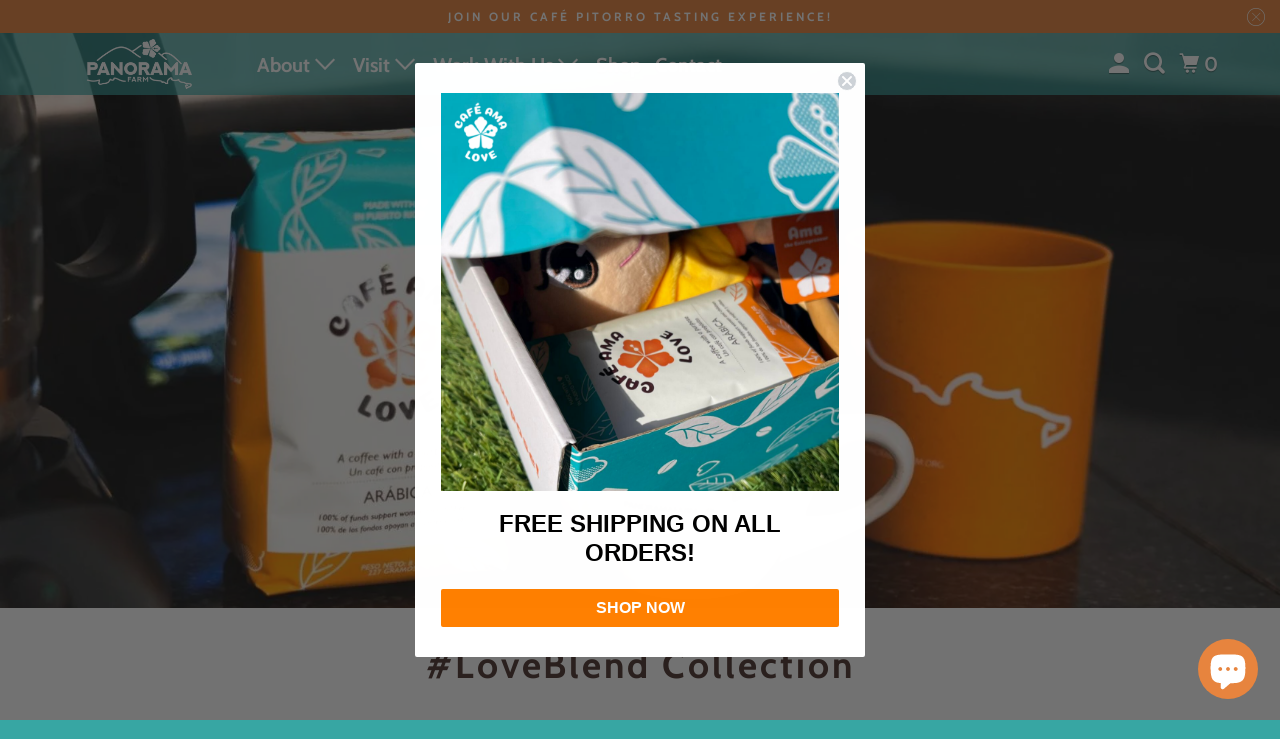

--- FILE ---
content_type: application/x-javascript; charset=utf-8
request_url: https://bundler.nice-team.net/app/shop/status/cafeama.myshopify.com.js?1768580408
body_size: -361
content:
var bundler_settings_updated='1755887797';